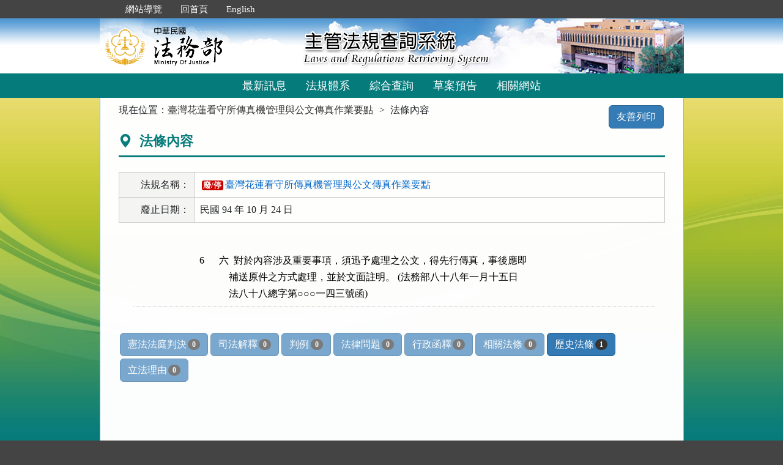

--- FILE ---
content_type: text/html; charset=utf-8
request_url: https://mojlaw.moj.gov.tw/LawContentExtent.aspx?lsid=FL019858&LawNo=6
body_size: 14886
content:


<!DOCTYPE html>
<html lang="zh-Hant-TW">
<head><meta http-equiv="Content-Type" content="text/html; charset=utf-8" /><meta http-equiv="X-UA-Compatible" content="IE=edge" />
    <!-- 響應式網頁設定：若後端設定不開啟響應式網頁效果，則不顯示以下這一行 -->
    <meta name="viewport" content="width=590" /><title>
	法務部-法條內容
</title>
    <!--[if lt IE 9]>
    <script src="/js/html5shiv.min.js"></script>
    <![endif]-->
    <link href="favicon.png" rel="icon" type="image/png" /><link href="css/bootstrap.min.css" rel="stylesheet" /><link href="css/font-awesome.min.css" rel="stylesheet" type="text/css" media="screen" /><link href="css/bootstrap-icons.min.css" rel="stylesheet" type="text/css" /><link href="css/layout.css" rel="stylesheet" type="text/css" media="screen" /><link href="css/table.css" rel="stylesheet" type="text/css" media="screen" /><link href="css/style_moj.css" rel="stylesheet" type="text/css" media="all" /><link href="css/printweb.css" rel="stylesheet" type="text/css" media="print" /><link href="css/tinybox.css" rel="stylesheet" type="text/css" media="all" />
    <script src="/js/jquery-3.7.1.min.js" type="text/javascript"></script>
    <script type="text/javascript">
        //避免XFS攻擊
        try {
            if (top.location.host != window.location.host)
                top.location = window.location;
        }
        catch (err) {
            top.location = window.location;
        }
    </script>

    <noscript><span style="color:#fff;">您的瀏覽器不支援JavaScript功能，若網頁功能無法正常使用時，請開啟瀏覽器JavaScript狀態</span></noscript>
    </head>
<body id="body">
    <form method="post" action="./LawContentExtent.aspx?lsid=FL019858&amp;LawNo=6" id="form1">
<div class="aspNetHidden">
<input type="hidden" name="__VIEWSTATE" id="__VIEWSTATE" value="EwHnAMuFqOgJno66d5K4eW4Uu4EzfwWk32K5x31q0rOKzB+ILDyR3u+zCl3eZ+tA5fkwjwpIF80IMFLOCmhAi1140PULyNg2+hyUT4jkKI2nNwTI1IDzV31ApHp0F8e2y0LYLOIoKwohTswGW3AZyRpyA7AgnQzV0IzhHn3vmOQ4OV5wLC9oxXtgAWyn5+3Y/q6UcpBNfF8rxGb5NkeBcEbMPl6cZ05y43S00a/A4u7nXoJ10YKSkKeJuBEmOsE6DOlcenxsXy6vs782z3sjQ3NM9SI2fhzxs/UU5aX5eH+ZsA71EyiA9YrzyhkEwFPlSR2yUTbzswMuYxwoqNzE7SZfsRny1se2HRqVqq2UQKCjnPU1IGkQ7ECk2Z6oOpyYkS1bDiKkd7P2DC/005M3KjlBRMcJMwdlug59qIp97Aii0dtQR/6EwuniAhUX16aVrbxie5jmlxzw4gr8sd4METCBGKTrflcqOFJV48U8W9X6d93Mpimeab9kBi5KQNqSIJaZdwgYCoDqDxw8qP7vK3HG7YO717FkJC/p6nBpqKzsgH5FFKUB/08fjfaQHFur1jjxcnxYMq7FV/eQUlUeJd/08TLfrbhCEd8e3TJHrU4aaiKP+2W4Y7SCMudrqh6s7Dz2mXJG69AzRjTD8CBKTchfS5CkLCEGNCB0zT1FD6IUECyhgwLEv6MM4IAlcUxe0SfGyQPUOeG1j8hNWX3AEVqSmqeG4u3odat8HmZhh/lR/BOhlap0Low1o4NvcsaCXTYbaulPnfihvM0bj+IMVk4ssvqeZR2EfQfc6+Np2y7w/XAKZstswIDec9dImWxq43GXoyDipngV7ErbSJUxYVEkyNOfya3zZeqKV6JSbrvsh9sWEwESyIev9/nHb95VHYUbenNo6Eoet7UKo4zqyVYTUyV8yoenUWUV5k1OexwbNcuFt9ih7mcjHPUfmdxLoCmQ/[base64]/p+KG6+Wgsafuz6M+nn/103fcb8j28RVWIFJMM1g4xtCcHafquKBuIXlSeNtYlm+asBhIakbfarb6Wte5yVwueEa5FUwY7UmG7c4Fs7GziX3pxWx+3s8larZPBb/vHzxJIOs2xkFHmpn72i2zgYOAi+iTa8SHOJkioKGNBjTWAYPJqSjeBBW0gJrnH463ZqnUXPuwbkiG9p4ATNLdAnLJTchFW3op8Lt4Eh86XIRElA5Q38OCkPKd8TmWzSwCHBUL+qq0utp8pr8TmTFbvkxIp7hEYseox2vsnmpwmDUTWPL/lBLd2/ynpVV9F5pO5u1YWP6r7XRQbavqKMPDvB7OdButhYCNL80rkquA607WWza3/HHxpraLDckRWii+phPbcdR/DBsCZ3xzNzBtoqQf4aGHWwExgCAP7HcQX7+txi7mO3h0c/7d4lt0/sxP8KJ5Kno0eTg4IazGpueP2muKzFv8Z9bYdKOk0AT0ICcQeCv17krqO5f0FqZFAdaNQJwpUZNfWVfz+e2ijSKhZniN0jLeH19FgyvQc3tXLKYcJ9T1xP5/Mebiug1aMySUDcmZsPhjISh/70qdYZ+4Z083TDo+LRVVHHvfdKw0zGe5PBE1JoFNmTfvTbzEmkW3stKfsYT6jZ7ebPX5bCGGaFwRvkye7z3hT3wbxp1ZkODQv0xXBrv495kfRrnN70FoyyWAHpWkDQhck1O/dn1s1Bo7+AwP6aZSPIQJBAiRioxM/ptvy1LrqP0ubwXLmO1B7F8A8U/vAfUIVhkwZA0zs3bZJT87oJbzs3AKbxHPVwJLOqLCRex+Mtp+E1RuXL0cg5HbwqRbVGckPdWouPw40DfFrQ5DJgK6jp4OTkXi7F5Md0F4mURxozmaNGPdSETpsIezCLcTJQEV731Omfb+MK7ryoCA3Ank0X8nmZMLGbglHNtFCrxZ/0936vq3Y3WzAiJF0yZXd3YqCmxhciCXCrvuVbo22pFJgPf/AeI6iB8OAUI54TUjWQ7JDwcRh7GCBU8maXFFK8CBfCldTn/TW6pm5H4R3l0DcAo5sSxrXJvkmeGkknXi236GMqLL/A0NALI1sDN0SkjZBmEYyendvXEDHosVIU1UZauT1BUe1k2TzLt2BlAUm5x4+aN1gBcSeqYolE4QYOvjUYTm/o46NiqD1mubDX8TV7nD8XbtxKR7NUCTKKNlcu/CmXdsnbyvVYHjNYNEubzjXXBIA+OC4+4yYBoIhUdzxCI8+mlkYc2fgNnyMHXYRfcTm2Ws0els+H1dNYol0pGlt207HTMhA5br/7Yyw2gFUfsvZYUs/0uKjc6OTEDKa8Pudb5cQuKm2qCAYTroiaM+x0TIQbrQELNcueONdWBi+AdDZYV7+mKrv7ioPi7MCEbJ2L2q5Pr/L2qUvXw04NKQLR93NTTomriRKZ7wmikhx3nmkUsMbX85+/wFmQgqpJTbFUlVjiCN3dl/UiXPadijG/LzhNI8b736K1UATuAhvYWzuDn01ePf2xQ9CGdEJP78G8vrG7WpJ5d/hbjp7YX3vdq2fsvhOEkvcUyxx1T//8FMBN7A==" />
</div>

<div class="aspNetHidden">

	<input type="hidden" name="__VIEWSTATEGENERATOR" id="__VIEWSTATEGENERATOR" value="FC3FA20D" />
</div>
        <a href="#content" id="AM" class="sr-only sr-only-focusable A1">跳到主要內容區塊</a>
        <header>
			<div class="navbar navbar-expand-md navbar-dark navbar-default">
				<div class="nav-system">主管法規查詢系統</div>
				<div class="header-con">
					<!-- 上方選單 -->
					<div class="collapse navbar-collapse header-nav">
						<ul class="nav navbar-nav">
							<li><a href="#U" id="AU" name="U" title="功能區塊" accesskey="U">:::</a></li>
							<li><a href="/SiteMap.aspx">網站導覽</a></li>
							<li><a href="/index.aspx">回首頁</a></li>
							<li><a href="/ENG/index.aspx">English</a></li>
						</ul>
					</div>
					<div class="navbar-header">
						<!-- logo 圖片-->
						<h1 class="logo">
							<a href="/index.aspx" title="法務部主管法規查詢系統：回首頁">
								<img src="/images/logo.png" width="320" height="90" alt="法務部logo：回主管法規查詢系統首頁"></a>
						</h1>
						<!-- 系統名稱Banner -->
						<div class="sys-name">
							<img src="/images/logo_system.png" width="320" height="90" alt="主管法規查詢系統 Laws and Regulations Retrieving System">
						</div>
						<button type="button" class="navbar-toggler myNavbar" data-bs-toggle="collapse" data-bs-target="#myNavbar" aria-controls="myNavbar" aria-expanded="false" aria-label="功能選單">
							<span class="navbar-toggler-icon"></span>
						</button>
					</div>
                </div>
				<!-- myNavbar 主選單 -->
				<nav class="collapse navbar-collapse menu" id="myNavbar" role="navigation">
					<div class="menu-con">
						<ul>
							<li class="active"><a href="/index.aspx">最新訊息</a></li>
							<li><a href="/LawCategoryMain.aspx?type=M" id="hlLawCategory">法規體系</a></li>
							
							<li><a href="/LawQuery.aspx">綜合查詢</a></li>
							<li><a href="/DraftForum.aspx">草案預告</a></li>
							
							<li><a href="/WebList.aspx">相關網站</a></li>
							
							<!-- 小螢幕才會顯示 -->
							<li class="topmenu visible-xs"><a href="/SiteMap.aspx">網站導覽</a></li>
							<li class="topmenu visible-xs"><a href="/index.aspx">回首頁</a></li>
							<li class="topmenu visible-xs"><a href="/ENG/index.aspx">English</a></li>
						</ul>
						<div class="clearfix"></div>
					</div>
				</nav>
            </div>
        </header>

        
        <!-- 主要內容 -->
        <div class="container-fluid con-bg">
            <div class="content-con" id="content" role="main">
                <a href="#C" id="AC" name="C" title="內容區塊" accesskey="C">:::</a>
        
                
    
    <ol class="breadcrumb">
        現在位置：
        <li>
            <a href="LawContent.aspx?LSID=FL019858">臺灣花蓮看守所傳真機管理與公文傳真作業要點</a></li>
        <li>法條內容</li>
    </ol>
    <div class="btn-printer">
		<a class="btn btn-default" href="LawContentExtent.aspx?media=print&LSID=FL019858&LawNo=6" title="另開新視窗" target="_blank" rel="noopener noreferrer">友善列印</a>
	</div>
    <div class="clearfix"></div>
    <div class="text-con">
        <div class="text-title">
            <h2><i class="bi bi-geo-alt-fill"></i>
                法條內容</h2>
        </div>
        
<table class="table table-bordered tab-edit">
    <tr>
        <th>法規名稱：</th>
        <td>
            <a href="LawContent.aspx?LSID=FL019858"><span class="label-fei">廢/停</span>臺灣花蓮看守所傳真機管理與公文傳真作業要點</a>
            </td>
    </tr>
    <tr><th>廢止日期：</th><td>民國 94 年 10 月 24 日</td></tr>

    
   
</table>
        
            
        <div class="law-content law-content-moj">
            <div class="row">
               <div class="col-no">
                   <div >6</div>
                
                             
                </div>
                <div class="col-data">
                     
                    <pre title="內容">六  對於內容涉及重要事項，須迅予處理之公文，得先行傳真，事後應即
    補送原件之方式處理，並於文面註明。 (法務部八十八年一月十五日
    法八十八總字第○○○一四三號函)
</pre>
                    
                        
                </div>
            </div>
        </div>
                
            
        
        <ul class="btnZone">
            <li><a href="LawContentExtentList.aspx?LSID=FL019858&LawNo=6&ExtentType=cj" class="btn btn-default disabled">憲法法庭判決<span class="badge">0</span></a></li>
            <li><a href="LawContentExtentList.aspx?LSID=FL019858&LawNo=6&ExtentType=c" class="btn btn-default disabled">司法解釋<span class="badge">0</span></a></li>           
            <li><a href="LawContentExtentList.aspx?LSID=FL019858&LawNo=6&ExtentType=j1" class="btn btn-default disabled">判例<span class="badge">0</span></a></li>
            <li><a href="LawContentExtentList.aspx?LSID=FL019858&LawNo=6&ExtentType=q" class="btn btn-default disabled">法律問題<span class="badge">0</span></a></li>            
            <li><a href="LawContentExtentList.aspx?LSID=FL019858&LawNo=6&ExtentType=e" class="btn btn-default disabled">行政函釋<span class="badge">0</span></a></li>            
            <li><a href="LawContentRela.aspx?LSID=FL019858&LawNo=6" class="btn btn-default disabled">相關法條<span class="badge">0</span></a></li>            
            <li><a href="LawContentExtentHistory.aspx?LSID=FL019858&LawNo=6" class="btn btn-default">歷史法條<span class="badge">1</span></a></li>                        
            <li><a href="LawContentReason.aspx?LSID=FL019858&LawNo=6" class="btn btn-default disabled">立法理由<span class="badge">0</span></a></li>            
        </ul>
    </div>

            </div>
            <div class="clearfix"></div>
        </div>
        <!-- container-fluid 主要內容結束 -->

        <footer>
            <div class="footer-con">
                <a href="#Z" id="AF" name="Z" title="網站資訊區塊" accesskey="Z">:::</a>
                <div class="clearfix"></div>
                <div class="copyrights">
					<a href="Copyright.aspx">政府網站資料開放宣告</a> │ 
					<a href="Privacy.aspx">隱私權保護宣告</a> │ 
					<a href="https://www.moj.gov.tw/2204/2645/2700/" target="_blank" rel="noreferrer noopener" title="另開新視窗">資訊安全政策</a>		
				</div>
                <ul class="address">
                    <li>法務部本部：100204 台北市重慶南路一段130號　電話總機：(02)2191-0189</li>
                    <li>本網站提供法規之最新動態及資料檢索，不提供法律諮詢服務。</li>
                    <li>本網站法規資料若與機關公布文字有所不同，仍以公布之書面資料為準。</li>
                    <li>資料庫內容雙週五定期更新，法規整編資料截止日：2026/01/02</li>
                </ul>
				<ul class="logo-box">
                    
                    <li><a href="https://accessibility.moda.gov.tw/Applications/Detail?category=20250620093458" title="無障礙網站（另開新視窗）" target="_blank" rel="noopener noreferrer">
                        <img src="/images/accessabilityAA.png" border="0" width="88" height="31" alt="通過AA無障礙網頁檢測">
                    </a></li>
                    
                </ul>
                <div class="visitors" style="color: #444; display:none;">
                    瀏覽人數：163182076（自民國106年6月1日起）
                </div>
            </div>
			<p id="gotop"><a href="#content">回上方</a></p>
        </footer>
    </form>
</body>
</html>
<script src="/js/bootstrap.min.js" type="text/javascript"></script>
<script src="/js/app.js" type="text/javascript"></script>
<script src="/js/tinybox.js" type="text/javascript"></script>
<script type="text/javascript">
    $(function () {
        ChangeFunUrl();
        //question();
        $(window).resize(function () {
            ChangeFunUrl();
            //question();
        });
    });
    
    function ChangeFunUrl() {
        //依據頁面寬度切換功能
        if ($(window).width() < 767) {
            $("#hlLawCategory").attr("href", "LawCategoryMain.aspx?type=M");
            $("#hlCommonUsed").attr("href", "CommonUsedMain.aspx?type=M");
        }
        else {
            $("#hlLawCategory").attr("href", "LawCategoryMain.aspx");
            $("#hlCommonUsed").attr("href", "CommonUsedMain.aspx");
        }
    }
</script>
<script type="text/javascript">
    window.onresize = function (event) { SetWidthHeight(); }
    window.onload = function (event) {
        SetWidthHeight();
    }

    //取螢幕寬度
    function SetWidthHeight() {
        var width = (window.innerWidth > 0) ? window.innerWidth : screen.width;
        var height = (window.innerHeight > 0) ? window.innerHeight : screen.height;
        //var page =  getPageName();
        //if (page == "law.aspx" ||
        //        page == "fintcontent.aspx")
        //    return;

        $.ajax({
            type: 'POST',
            url: "WindowSize.ashx",
            data: { 'Width': width, 'Height': height },
            contentType: "application/json; charset=utf-8",
            dataType: "json"
        }).done(function (data) {
            if (data.isFirst) {
                //window.location.reload();
            };
        }).fail(function (xhr) {
            //alert("Problem to retrieve browser size.");
        });
    }
    //取得目前網頁名稱
    function getPageName() {
        var path = window.location.pathname;
        return path.split("/").pop().toLowerCase();
    }
</script>


